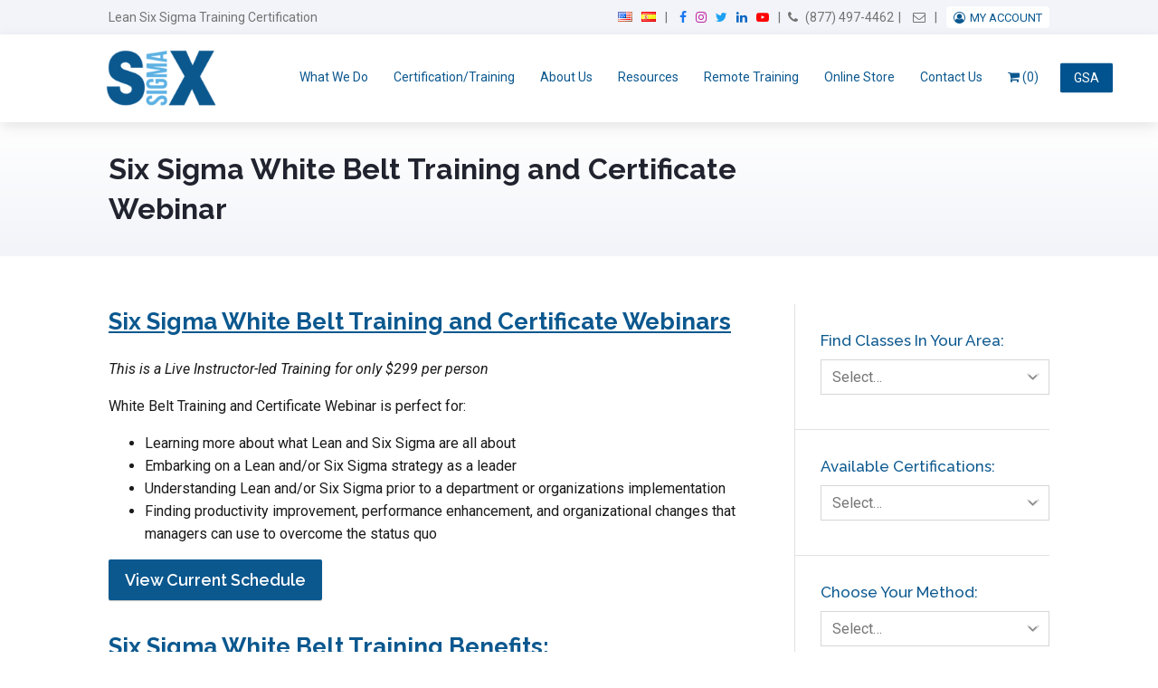

--- FILE ---
content_type: text/html; charset=UTF-8
request_url: https://www.6sigma.us/wp-admin/admin-ajax.php
body_size: 72
content:
<div class="ssi-notice-wrapper"><div class="wrapper"><p><a href="https://www.6sigma.us/training-classes/six-sigma/?utm_source=website&amp;utm_medium=notice_bar&amp;utm_campaign=BT_Promo">Get 20% Discount on Online Self-Paced training with <span class="cc">ONLINE20</span> | 10% Discount on Instructor-led Live Virtual classes with <span class="cc">SIXSIGMA10</span>.<br>Use the coupon code at checkout!</a></p></div></div>

--- FILE ---
content_type: text/html; charset=utf-8
request_url: https://www.google.com/recaptcha/api2/anchor?ar=1&k=6Lf_yMMrAAAAAPXD86L-vYx_KppKq1EawGg4EHLa&co=aHR0cHM6Ly93d3cuNnNpZ21hLnVzOjQ0Mw..&hl=en&v=7gg7H51Q-naNfhmCP3_R47ho&theme=light&size=normal&anchor-ms=20000&execute-ms=15000&cb=ll1p7j8w8lh5
body_size: 48771
content:
<!DOCTYPE HTML><html dir="ltr" lang="en"><head><meta http-equiv="Content-Type" content="text/html; charset=UTF-8">
<meta http-equiv="X-UA-Compatible" content="IE=edge">
<title>reCAPTCHA</title>
<style type="text/css">
/* cyrillic-ext */
@font-face {
  font-family: 'Roboto';
  font-style: normal;
  font-weight: 400;
  font-stretch: 100%;
  src: url(//fonts.gstatic.com/s/roboto/v48/KFO7CnqEu92Fr1ME7kSn66aGLdTylUAMa3GUBHMdazTgWw.woff2) format('woff2');
  unicode-range: U+0460-052F, U+1C80-1C8A, U+20B4, U+2DE0-2DFF, U+A640-A69F, U+FE2E-FE2F;
}
/* cyrillic */
@font-face {
  font-family: 'Roboto';
  font-style: normal;
  font-weight: 400;
  font-stretch: 100%;
  src: url(//fonts.gstatic.com/s/roboto/v48/KFO7CnqEu92Fr1ME7kSn66aGLdTylUAMa3iUBHMdazTgWw.woff2) format('woff2');
  unicode-range: U+0301, U+0400-045F, U+0490-0491, U+04B0-04B1, U+2116;
}
/* greek-ext */
@font-face {
  font-family: 'Roboto';
  font-style: normal;
  font-weight: 400;
  font-stretch: 100%;
  src: url(//fonts.gstatic.com/s/roboto/v48/KFO7CnqEu92Fr1ME7kSn66aGLdTylUAMa3CUBHMdazTgWw.woff2) format('woff2');
  unicode-range: U+1F00-1FFF;
}
/* greek */
@font-face {
  font-family: 'Roboto';
  font-style: normal;
  font-weight: 400;
  font-stretch: 100%;
  src: url(//fonts.gstatic.com/s/roboto/v48/KFO7CnqEu92Fr1ME7kSn66aGLdTylUAMa3-UBHMdazTgWw.woff2) format('woff2');
  unicode-range: U+0370-0377, U+037A-037F, U+0384-038A, U+038C, U+038E-03A1, U+03A3-03FF;
}
/* math */
@font-face {
  font-family: 'Roboto';
  font-style: normal;
  font-weight: 400;
  font-stretch: 100%;
  src: url(//fonts.gstatic.com/s/roboto/v48/KFO7CnqEu92Fr1ME7kSn66aGLdTylUAMawCUBHMdazTgWw.woff2) format('woff2');
  unicode-range: U+0302-0303, U+0305, U+0307-0308, U+0310, U+0312, U+0315, U+031A, U+0326-0327, U+032C, U+032F-0330, U+0332-0333, U+0338, U+033A, U+0346, U+034D, U+0391-03A1, U+03A3-03A9, U+03B1-03C9, U+03D1, U+03D5-03D6, U+03F0-03F1, U+03F4-03F5, U+2016-2017, U+2034-2038, U+203C, U+2040, U+2043, U+2047, U+2050, U+2057, U+205F, U+2070-2071, U+2074-208E, U+2090-209C, U+20D0-20DC, U+20E1, U+20E5-20EF, U+2100-2112, U+2114-2115, U+2117-2121, U+2123-214F, U+2190, U+2192, U+2194-21AE, U+21B0-21E5, U+21F1-21F2, U+21F4-2211, U+2213-2214, U+2216-22FF, U+2308-230B, U+2310, U+2319, U+231C-2321, U+2336-237A, U+237C, U+2395, U+239B-23B7, U+23D0, U+23DC-23E1, U+2474-2475, U+25AF, U+25B3, U+25B7, U+25BD, U+25C1, U+25CA, U+25CC, U+25FB, U+266D-266F, U+27C0-27FF, U+2900-2AFF, U+2B0E-2B11, U+2B30-2B4C, U+2BFE, U+3030, U+FF5B, U+FF5D, U+1D400-1D7FF, U+1EE00-1EEFF;
}
/* symbols */
@font-face {
  font-family: 'Roboto';
  font-style: normal;
  font-weight: 400;
  font-stretch: 100%;
  src: url(//fonts.gstatic.com/s/roboto/v48/KFO7CnqEu92Fr1ME7kSn66aGLdTylUAMaxKUBHMdazTgWw.woff2) format('woff2');
  unicode-range: U+0001-000C, U+000E-001F, U+007F-009F, U+20DD-20E0, U+20E2-20E4, U+2150-218F, U+2190, U+2192, U+2194-2199, U+21AF, U+21E6-21F0, U+21F3, U+2218-2219, U+2299, U+22C4-22C6, U+2300-243F, U+2440-244A, U+2460-24FF, U+25A0-27BF, U+2800-28FF, U+2921-2922, U+2981, U+29BF, U+29EB, U+2B00-2BFF, U+4DC0-4DFF, U+FFF9-FFFB, U+10140-1018E, U+10190-1019C, U+101A0, U+101D0-101FD, U+102E0-102FB, U+10E60-10E7E, U+1D2C0-1D2D3, U+1D2E0-1D37F, U+1F000-1F0FF, U+1F100-1F1AD, U+1F1E6-1F1FF, U+1F30D-1F30F, U+1F315, U+1F31C, U+1F31E, U+1F320-1F32C, U+1F336, U+1F378, U+1F37D, U+1F382, U+1F393-1F39F, U+1F3A7-1F3A8, U+1F3AC-1F3AF, U+1F3C2, U+1F3C4-1F3C6, U+1F3CA-1F3CE, U+1F3D4-1F3E0, U+1F3ED, U+1F3F1-1F3F3, U+1F3F5-1F3F7, U+1F408, U+1F415, U+1F41F, U+1F426, U+1F43F, U+1F441-1F442, U+1F444, U+1F446-1F449, U+1F44C-1F44E, U+1F453, U+1F46A, U+1F47D, U+1F4A3, U+1F4B0, U+1F4B3, U+1F4B9, U+1F4BB, U+1F4BF, U+1F4C8-1F4CB, U+1F4D6, U+1F4DA, U+1F4DF, U+1F4E3-1F4E6, U+1F4EA-1F4ED, U+1F4F7, U+1F4F9-1F4FB, U+1F4FD-1F4FE, U+1F503, U+1F507-1F50B, U+1F50D, U+1F512-1F513, U+1F53E-1F54A, U+1F54F-1F5FA, U+1F610, U+1F650-1F67F, U+1F687, U+1F68D, U+1F691, U+1F694, U+1F698, U+1F6AD, U+1F6B2, U+1F6B9-1F6BA, U+1F6BC, U+1F6C6-1F6CF, U+1F6D3-1F6D7, U+1F6E0-1F6EA, U+1F6F0-1F6F3, U+1F6F7-1F6FC, U+1F700-1F7FF, U+1F800-1F80B, U+1F810-1F847, U+1F850-1F859, U+1F860-1F887, U+1F890-1F8AD, U+1F8B0-1F8BB, U+1F8C0-1F8C1, U+1F900-1F90B, U+1F93B, U+1F946, U+1F984, U+1F996, U+1F9E9, U+1FA00-1FA6F, U+1FA70-1FA7C, U+1FA80-1FA89, U+1FA8F-1FAC6, U+1FACE-1FADC, U+1FADF-1FAE9, U+1FAF0-1FAF8, U+1FB00-1FBFF;
}
/* vietnamese */
@font-face {
  font-family: 'Roboto';
  font-style: normal;
  font-weight: 400;
  font-stretch: 100%;
  src: url(//fonts.gstatic.com/s/roboto/v48/KFO7CnqEu92Fr1ME7kSn66aGLdTylUAMa3OUBHMdazTgWw.woff2) format('woff2');
  unicode-range: U+0102-0103, U+0110-0111, U+0128-0129, U+0168-0169, U+01A0-01A1, U+01AF-01B0, U+0300-0301, U+0303-0304, U+0308-0309, U+0323, U+0329, U+1EA0-1EF9, U+20AB;
}
/* latin-ext */
@font-face {
  font-family: 'Roboto';
  font-style: normal;
  font-weight: 400;
  font-stretch: 100%;
  src: url(//fonts.gstatic.com/s/roboto/v48/KFO7CnqEu92Fr1ME7kSn66aGLdTylUAMa3KUBHMdazTgWw.woff2) format('woff2');
  unicode-range: U+0100-02BA, U+02BD-02C5, U+02C7-02CC, U+02CE-02D7, U+02DD-02FF, U+0304, U+0308, U+0329, U+1D00-1DBF, U+1E00-1E9F, U+1EF2-1EFF, U+2020, U+20A0-20AB, U+20AD-20C0, U+2113, U+2C60-2C7F, U+A720-A7FF;
}
/* latin */
@font-face {
  font-family: 'Roboto';
  font-style: normal;
  font-weight: 400;
  font-stretch: 100%;
  src: url(//fonts.gstatic.com/s/roboto/v48/KFO7CnqEu92Fr1ME7kSn66aGLdTylUAMa3yUBHMdazQ.woff2) format('woff2');
  unicode-range: U+0000-00FF, U+0131, U+0152-0153, U+02BB-02BC, U+02C6, U+02DA, U+02DC, U+0304, U+0308, U+0329, U+2000-206F, U+20AC, U+2122, U+2191, U+2193, U+2212, U+2215, U+FEFF, U+FFFD;
}
/* cyrillic-ext */
@font-face {
  font-family: 'Roboto';
  font-style: normal;
  font-weight: 500;
  font-stretch: 100%;
  src: url(//fonts.gstatic.com/s/roboto/v48/KFO7CnqEu92Fr1ME7kSn66aGLdTylUAMa3GUBHMdazTgWw.woff2) format('woff2');
  unicode-range: U+0460-052F, U+1C80-1C8A, U+20B4, U+2DE0-2DFF, U+A640-A69F, U+FE2E-FE2F;
}
/* cyrillic */
@font-face {
  font-family: 'Roboto';
  font-style: normal;
  font-weight: 500;
  font-stretch: 100%;
  src: url(//fonts.gstatic.com/s/roboto/v48/KFO7CnqEu92Fr1ME7kSn66aGLdTylUAMa3iUBHMdazTgWw.woff2) format('woff2');
  unicode-range: U+0301, U+0400-045F, U+0490-0491, U+04B0-04B1, U+2116;
}
/* greek-ext */
@font-face {
  font-family: 'Roboto';
  font-style: normal;
  font-weight: 500;
  font-stretch: 100%;
  src: url(//fonts.gstatic.com/s/roboto/v48/KFO7CnqEu92Fr1ME7kSn66aGLdTylUAMa3CUBHMdazTgWw.woff2) format('woff2');
  unicode-range: U+1F00-1FFF;
}
/* greek */
@font-face {
  font-family: 'Roboto';
  font-style: normal;
  font-weight: 500;
  font-stretch: 100%;
  src: url(//fonts.gstatic.com/s/roboto/v48/KFO7CnqEu92Fr1ME7kSn66aGLdTylUAMa3-UBHMdazTgWw.woff2) format('woff2');
  unicode-range: U+0370-0377, U+037A-037F, U+0384-038A, U+038C, U+038E-03A1, U+03A3-03FF;
}
/* math */
@font-face {
  font-family: 'Roboto';
  font-style: normal;
  font-weight: 500;
  font-stretch: 100%;
  src: url(//fonts.gstatic.com/s/roboto/v48/KFO7CnqEu92Fr1ME7kSn66aGLdTylUAMawCUBHMdazTgWw.woff2) format('woff2');
  unicode-range: U+0302-0303, U+0305, U+0307-0308, U+0310, U+0312, U+0315, U+031A, U+0326-0327, U+032C, U+032F-0330, U+0332-0333, U+0338, U+033A, U+0346, U+034D, U+0391-03A1, U+03A3-03A9, U+03B1-03C9, U+03D1, U+03D5-03D6, U+03F0-03F1, U+03F4-03F5, U+2016-2017, U+2034-2038, U+203C, U+2040, U+2043, U+2047, U+2050, U+2057, U+205F, U+2070-2071, U+2074-208E, U+2090-209C, U+20D0-20DC, U+20E1, U+20E5-20EF, U+2100-2112, U+2114-2115, U+2117-2121, U+2123-214F, U+2190, U+2192, U+2194-21AE, U+21B0-21E5, U+21F1-21F2, U+21F4-2211, U+2213-2214, U+2216-22FF, U+2308-230B, U+2310, U+2319, U+231C-2321, U+2336-237A, U+237C, U+2395, U+239B-23B7, U+23D0, U+23DC-23E1, U+2474-2475, U+25AF, U+25B3, U+25B7, U+25BD, U+25C1, U+25CA, U+25CC, U+25FB, U+266D-266F, U+27C0-27FF, U+2900-2AFF, U+2B0E-2B11, U+2B30-2B4C, U+2BFE, U+3030, U+FF5B, U+FF5D, U+1D400-1D7FF, U+1EE00-1EEFF;
}
/* symbols */
@font-face {
  font-family: 'Roboto';
  font-style: normal;
  font-weight: 500;
  font-stretch: 100%;
  src: url(//fonts.gstatic.com/s/roboto/v48/KFO7CnqEu92Fr1ME7kSn66aGLdTylUAMaxKUBHMdazTgWw.woff2) format('woff2');
  unicode-range: U+0001-000C, U+000E-001F, U+007F-009F, U+20DD-20E0, U+20E2-20E4, U+2150-218F, U+2190, U+2192, U+2194-2199, U+21AF, U+21E6-21F0, U+21F3, U+2218-2219, U+2299, U+22C4-22C6, U+2300-243F, U+2440-244A, U+2460-24FF, U+25A0-27BF, U+2800-28FF, U+2921-2922, U+2981, U+29BF, U+29EB, U+2B00-2BFF, U+4DC0-4DFF, U+FFF9-FFFB, U+10140-1018E, U+10190-1019C, U+101A0, U+101D0-101FD, U+102E0-102FB, U+10E60-10E7E, U+1D2C0-1D2D3, U+1D2E0-1D37F, U+1F000-1F0FF, U+1F100-1F1AD, U+1F1E6-1F1FF, U+1F30D-1F30F, U+1F315, U+1F31C, U+1F31E, U+1F320-1F32C, U+1F336, U+1F378, U+1F37D, U+1F382, U+1F393-1F39F, U+1F3A7-1F3A8, U+1F3AC-1F3AF, U+1F3C2, U+1F3C4-1F3C6, U+1F3CA-1F3CE, U+1F3D4-1F3E0, U+1F3ED, U+1F3F1-1F3F3, U+1F3F5-1F3F7, U+1F408, U+1F415, U+1F41F, U+1F426, U+1F43F, U+1F441-1F442, U+1F444, U+1F446-1F449, U+1F44C-1F44E, U+1F453, U+1F46A, U+1F47D, U+1F4A3, U+1F4B0, U+1F4B3, U+1F4B9, U+1F4BB, U+1F4BF, U+1F4C8-1F4CB, U+1F4D6, U+1F4DA, U+1F4DF, U+1F4E3-1F4E6, U+1F4EA-1F4ED, U+1F4F7, U+1F4F9-1F4FB, U+1F4FD-1F4FE, U+1F503, U+1F507-1F50B, U+1F50D, U+1F512-1F513, U+1F53E-1F54A, U+1F54F-1F5FA, U+1F610, U+1F650-1F67F, U+1F687, U+1F68D, U+1F691, U+1F694, U+1F698, U+1F6AD, U+1F6B2, U+1F6B9-1F6BA, U+1F6BC, U+1F6C6-1F6CF, U+1F6D3-1F6D7, U+1F6E0-1F6EA, U+1F6F0-1F6F3, U+1F6F7-1F6FC, U+1F700-1F7FF, U+1F800-1F80B, U+1F810-1F847, U+1F850-1F859, U+1F860-1F887, U+1F890-1F8AD, U+1F8B0-1F8BB, U+1F8C0-1F8C1, U+1F900-1F90B, U+1F93B, U+1F946, U+1F984, U+1F996, U+1F9E9, U+1FA00-1FA6F, U+1FA70-1FA7C, U+1FA80-1FA89, U+1FA8F-1FAC6, U+1FACE-1FADC, U+1FADF-1FAE9, U+1FAF0-1FAF8, U+1FB00-1FBFF;
}
/* vietnamese */
@font-face {
  font-family: 'Roboto';
  font-style: normal;
  font-weight: 500;
  font-stretch: 100%;
  src: url(//fonts.gstatic.com/s/roboto/v48/KFO7CnqEu92Fr1ME7kSn66aGLdTylUAMa3OUBHMdazTgWw.woff2) format('woff2');
  unicode-range: U+0102-0103, U+0110-0111, U+0128-0129, U+0168-0169, U+01A0-01A1, U+01AF-01B0, U+0300-0301, U+0303-0304, U+0308-0309, U+0323, U+0329, U+1EA0-1EF9, U+20AB;
}
/* latin-ext */
@font-face {
  font-family: 'Roboto';
  font-style: normal;
  font-weight: 500;
  font-stretch: 100%;
  src: url(//fonts.gstatic.com/s/roboto/v48/KFO7CnqEu92Fr1ME7kSn66aGLdTylUAMa3KUBHMdazTgWw.woff2) format('woff2');
  unicode-range: U+0100-02BA, U+02BD-02C5, U+02C7-02CC, U+02CE-02D7, U+02DD-02FF, U+0304, U+0308, U+0329, U+1D00-1DBF, U+1E00-1E9F, U+1EF2-1EFF, U+2020, U+20A0-20AB, U+20AD-20C0, U+2113, U+2C60-2C7F, U+A720-A7FF;
}
/* latin */
@font-face {
  font-family: 'Roboto';
  font-style: normal;
  font-weight: 500;
  font-stretch: 100%;
  src: url(//fonts.gstatic.com/s/roboto/v48/KFO7CnqEu92Fr1ME7kSn66aGLdTylUAMa3yUBHMdazQ.woff2) format('woff2');
  unicode-range: U+0000-00FF, U+0131, U+0152-0153, U+02BB-02BC, U+02C6, U+02DA, U+02DC, U+0304, U+0308, U+0329, U+2000-206F, U+20AC, U+2122, U+2191, U+2193, U+2212, U+2215, U+FEFF, U+FFFD;
}
/* cyrillic-ext */
@font-face {
  font-family: 'Roboto';
  font-style: normal;
  font-weight: 900;
  font-stretch: 100%;
  src: url(//fonts.gstatic.com/s/roboto/v48/KFO7CnqEu92Fr1ME7kSn66aGLdTylUAMa3GUBHMdazTgWw.woff2) format('woff2');
  unicode-range: U+0460-052F, U+1C80-1C8A, U+20B4, U+2DE0-2DFF, U+A640-A69F, U+FE2E-FE2F;
}
/* cyrillic */
@font-face {
  font-family: 'Roboto';
  font-style: normal;
  font-weight: 900;
  font-stretch: 100%;
  src: url(//fonts.gstatic.com/s/roboto/v48/KFO7CnqEu92Fr1ME7kSn66aGLdTylUAMa3iUBHMdazTgWw.woff2) format('woff2');
  unicode-range: U+0301, U+0400-045F, U+0490-0491, U+04B0-04B1, U+2116;
}
/* greek-ext */
@font-face {
  font-family: 'Roboto';
  font-style: normal;
  font-weight: 900;
  font-stretch: 100%;
  src: url(//fonts.gstatic.com/s/roboto/v48/KFO7CnqEu92Fr1ME7kSn66aGLdTylUAMa3CUBHMdazTgWw.woff2) format('woff2');
  unicode-range: U+1F00-1FFF;
}
/* greek */
@font-face {
  font-family: 'Roboto';
  font-style: normal;
  font-weight: 900;
  font-stretch: 100%;
  src: url(//fonts.gstatic.com/s/roboto/v48/KFO7CnqEu92Fr1ME7kSn66aGLdTylUAMa3-UBHMdazTgWw.woff2) format('woff2');
  unicode-range: U+0370-0377, U+037A-037F, U+0384-038A, U+038C, U+038E-03A1, U+03A3-03FF;
}
/* math */
@font-face {
  font-family: 'Roboto';
  font-style: normal;
  font-weight: 900;
  font-stretch: 100%;
  src: url(//fonts.gstatic.com/s/roboto/v48/KFO7CnqEu92Fr1ME7kSn66aGLdTylUAMawCUBHMdazTgWw.woff2) format('woff2');
  unicode-range: U+0302-0303, U+0305, U+0307-0308, U+0310, U+0312, U+0315, U+031A, U+0326-0327, U+032C, U+032F-0330, U+0332-0333, U+0338, U+033A, U+0346, U+034D, U+0391-03A1, U+03A3-03A9, U+03B1-03C9, U+03D1, U+03D5-03D6, U+03F0-03F1, U+03F4-03F5, U+2016-2017, U+2034-2038, U+203C, U+2040, U+2043, U+2047, U+2050, U+2057, U+205F, U+2070-2071, U+2074-208E, U+2090-209C, U+20D0-20DC, U+20E1, U+20E5-20EF, U+2100-2112, U+2114-2115, U+2117-2121, U+2123-214F, U+2190, U+2192, U+2194-21AE, U+21B0-21E5, U+21F1-21F2, U+21F4-2211, U+2213-2214, U+2216-22FF, U+2308-230B, U+2310, U+2319, U+231C-2321, U+2336-237A, U+237C, U+2395, U+239B-23B7, U+23D0, U+23DC-23E1, U+2474-2475, U+25AF, U+25B3, U+25B7, U+25BD, U+25C1, U+25CA, U+25CC, U+25FB, U+266D-266F, U+27C0-27FF, U+2900-2AFF, U+2B0E-2B11, U+2B30-2B4C, U+2BFE, U+3030, U+FF5B, U+FF5D, U+1D400-1D7FF, U+1EE00-1EEFF;
}
/* symbols */
@font-face {
  font-family: 'Roboto';
  font-style: normal;
  font-weight: 900;
  font-stretch: 100%;
  src: url(//fonts.gstatic.com/s/roboto/v48/KFO7CnqEu92Fr1ME7kSn66aGLdTylUAMaxKUBHMdazTgWw.woff2) format('woff2');
  unicode-range: U+0001-000C, U+000E-001F, U+007F-009F, U+20DD-20E0, U+20E2-20E4, U+2150-218F, U+2190, U+2192, U+2194-2199, U+21AF, U+21E6-21F0, U+21F3, U+2218-2219, U+2299, U+22C4-22C6, U+2300-243F, U+2440-244A, U+2460-24FF, U+25A0-27BF, U+2800-28FF, U+2921-2922, U+2981, U+29BF, U+29EB, U+2B00-2BFF, U+4DC0-4DFF, U+FFF9-FFFB, U+10140-1018E, U+10190-1019C, U+101A0, U+101D0-101FD, U+102E0-102FB, U+10E60-10E7E, U+1D2C0-1D2D3, U+1D2E0-1D37F, U+1F000-1F0FF, U+1F100-1F1AD, U+1F1E6-1F1FF, U+1F30D-1F30F, U+1F315, U+1F31C, U+1F31E, U+1F320-1F32C, U+1F336, U+1F378, U+1F37D, U+1F382, U+1F393-1F39F, U+1F3A7-1F3A8, U+1F3AC-1F3AF, U+1F3C2, U+1F3C4-1F3C6, U+1F3CA-1F3CE, U+1F3D4-1F3E0, U+1F3ED, U+1F3F1-1F3F3, U+1F3F5-1F3F7, U+1F408, U+1F415, U+1F41F, U+1F426, U+1F43F, U+1F441-1F442, U+1F444, U+1F446-1F449, U+1F44C-1F44E, U+1F453, U+1F46A, U+1F47D, U+1F4A3, U+1F4B0, U+1F4B3, U+1F4B9, U+1F4BB, U+1F4BF, U+1F4C8-1F4CB, U+1F4D6, U+1F4DA, U+1F4DF, U+1F4E3-1F4E6, U+1F4EA-1F4ED, U+1F4F7, U+1F4F9-1F4FB, U+1F4FD-1F4FE, U+1F503, U+1F507-1F50B, U+1F50D, U+1F512-1F513, U+1F53E-1F54A, U+1F54F-1F5FA, U+1F610, U+1F650-1F67F, U+1F687, U+1F68D, U+1F691, U+1F694, U+1F698, U+1F6AD, U+1F6B2, U+1F6B9-1F6BA, U+1F6BC, U+1F6C6-1F6CF, U+1F6D3-1F6D7, U+1F6E0-1F6EA, U+1F6F0-1F6F3, U+1F6F7-1F6FC, U+1F700-1F7FF, U+1F800-1F80B, U+1F810-1F847, U+1F850-1F859, U+1F860-1F887, U+1F890-1F8AD, U+1F8B0-1F8BB, U+1F8C0-1F8C1, U+1F900-1F90B, U+1F93B, U+1F946, U+1F984, U+1F996, U+1F9E9, U+1FA00-1FA6F, U+1FA70-1FA7C, U+1FA80-1FA89, U+1FA8F-1FAC6, U+1FACE-1FADC, U+1FADF-1FAE9, U+1FAF0-1FAF8, U+1FB00-1FBFF;
}
/* vietnamese */
@font-face {
  font-family: 'Roboto';
  font-style: normal;
  font-weight: 900;
  font-stretch: 100%;
  src: url(//fonts.gstatic.com/s/roboto/v48/KFO7CnqEu92Fr1ME7kSn66aGLdTylUAMa3OUBHMdazTgWw.woff2) format('woff2');
  unicode-range: U+0102-0103, U+0110-0111, U+0128-0129, U+0168-0169, U+01A0-01A1, U+01AF-01B0, U+0300-0301, U+0303-0304, U+0308-0309, U+0323, U+0329, U+1EA0-1EF9, U+20AB;
}
/* latin-ext */
@font-face {
  font-family: 'Roboto';
  font-style: normal;
  font-weight: 900;
  font-stretch: 100%;
  src: url(//fonts.gstatic.com/s/roboto/v48/KFO7CnqEu92Fr1ME7kSn66aGLdTylUAMa3KUBHMdazTgWw.woff2) format('woff2');
  unicode-range: U+0100-02BA, U+02BD-02C5, U+02C7-02CC, U+02CE-02D7, U+02DD-02FF, U+0304, U+0308, U+0329, U+1D00-1DBF, U+1E00-1E9F, U+1EF2-1EFF, U+2020, U+20A0-20AB, U+20AD-20C0, U+2113, U+2C60-2C7F, U+A720-A7FF;
}
/* latin */
@font-face {
  font-family: 'Roboto';
  font-style: normal;
  font-weight: 900;
  font-stretch: 100%;
  src: url(//fonts.gstatic.com/s/roboto/v48/KFO7CnqEu92Fr1ME7kSn66aGLdTylUAMa3yUBHMdazQ.woff2) format('woff2');
  unicode-range: U+0000-00FF, U+0131, U+0152-0153, U+02BB-02BC, U+02C6, U+02DA, U+02DC, U+0304, U+0308, U+0329, U+2000-206F, U+20AC, U+2122, U+2191, U+2193, U+2212, U+2215, U+FEFF, U+FFFD;
}

</style>
<link rel="stylesheet" type="text/css" href="https://www.gstatic.com/recaptcha/releases/7gg7H51Q-naNfhmCP3_R47ho/styles__ltr.css">
<script nonce="0lm-rSdGYgGohIfSDyr53w" type="text/javascript">window['__recaptcha_api'] = 'https://www.google.com/recaptcha/api2/';</script>
<script type="text/javascript" src="https://www.gstatic.com/recaptcha/releases/7gg7H51Q-naNfhmCP3_R47ho/recaptcha__en.js" nonce="0lm-rSdGYgGohIfSDyr53w">
      
    </script></head>
<body><div id="rc-anchor-alert" class="rc-anchor-alert"></div>
<input type="hidden" id="recaptcha-token" value="[base64]">
<script type="text/javascript" nonce="0lm-rSdGYgGohIfSDyr53w">
      recaptcha.anchor.Main.init("[\x22ainput\x22,[\x22bgdata\x22,\x22\x22,\[base64]/[base64]/bmV3IFpbdF0obVswXSk6Sz09Mj9uZXcgWlt0XShtWzBdLG1bMV0pOks9PTM/bmV3IFpbdF0obVswXSxtWzFdLG1bMl0pOks9PTQ/[base64]/[base64]/[base64]/[base64]/[base64]/[base64]/[base64]/[base64]/[base64]/[base64]/[base64]/[base64]/[base64]/[base64]\\u003d\\u003d\x22,\[base64]\x22,\x22M3RqD8KUw4XDv8KWwpofw77DocOyQMO8w7tmwpIGfwHDm8K1w5gAezNjwqVcKRbCkiDCugnCuj1Kw7QpUMKxwq3DhT5Wwq9OHWDDoQTCicK/E3FHw6ADQMKVwp06YMKlw5AcKHnCoUTDmjRjwrnDiMK2w7csw79ZNwvDiMO3w4HDvS8MwpTCnhvDn8OwLlpcw4N7EsOkw7F9KsOmd8KlYcKxwqnCt8KtwqMQMMKtw487ByrChTwDBU/DoQlET8KfEMOQODE7w6dzwpXDoMOVb8Opw5zDsMOKRsOhQsOyRsK1wrrDlnDDrCkTWh8RwoXCl8K/CcKLw4zCi8KJAk4RQGdVNMO5XUjDlsOVOn7Ck1E5RMKIwpHDtsOFw65Ae8K4A8K/wqEOw7wEXzTCqsOXw6rCnMK8QQodw7oQw6TChcKUTsK0JcOlZMK/[base64]/DnlV+W8Kzw5nDscO1BcK4w7BfG0EvJ8O/wp/CoxTDpD7CtsOoeUNswp4NwpZRXcKsegPCssOOw77CuQHCp0pCw6PDjknDsSTCgRVDwpvDr8OowoAWw6kFXMKyKGrCjsKqAMOhwq7DgwkQwqfDsMKBATw2RMOhC3YNQMOwT3XDl8Kew5vDrGtqNQoOw7XCgMOZw4RQwonDnlrCnzh/w7zChCNQwrgtZiUlZFXCk8K/w5nChcKuw7I8DDHCpy5QwolhNsKbc8K1wpjCkBQFSCrCi27DjV0Jw6kMw6PDqCt3WHtRCcKaw4pMw7FSwrIYw5rDrSDCrQHCrMKKwq/DvhI/ZsKwwpHDjxkERsO7w47DjMKXw6vDomnCu1NUZsOlFcKnGMKbw4fDn8KyNRl4wpjCtsO/[base64]/[base64]/DglEPfsKPMSPDlGzClSbDuzF1KcKbHsKrw7HDoMKXw4PDv8OxWcKEw6/CsFzDvHrDrwl7wrJBw6BPwpQyAcKmw4jDncKQDMOrwpXCiCLCk8KNSsO0w43CksO/w67DmcKpw5pFw40Pw6VfHnbCrT3Dn1IhQcKNFsKkWcK7w4PCngFzwqx6URHCqTQww5ACIBTDh8Kbwq7DgMKfwo7Dsytfw6vCncOWHsOow7saw7Z1GcKdw441FMKwwoPDgXDCksKOwpXCvgcyGMK/wqFPIxjDnMKWSGzClcOMEnlVdTjDoUPCrg5Ew5Yfa8KtDsOGw5/CtcO1BlfDlMOjwo/DmsKew75xw5l5acKWwp7CgsKnwpzDuEnCt8KePR11UFHDocOtwqF+KjAKwoHDmE9yYMKiw6FNc8KUYxTCuW7CljvDhEMWVDjDvcK0w6NKecO9TyjCrcKSTlFqwrjCpcKfw6vDrjzDnU5hwpwwZcK3Z8O/dwQ4wrnCgTvCm8OzCGrDgH1twoDDmMKYwqIjCMOAW3XCucK6Y27CmFRGcsOIHcK3wo3DssK2ZsKtEMOFIWtcwoTCuMKswozDn8KOKQ7DsMOYw7lWH8K5w5PDhMKOw6Z6OgXCqMKUJDMTfCPDp8Osw5TCo8KZRmUMeMOnCsOjwqUtwrs9RXnDgMONwrUkwoHCvV/DmFvDs8KRfMK4SQ0fK8O6wrhXwpnDshrDj8OjVsONeTzDqMKaUsKRw7gfcAk2AmBobsOwU1fCmMOyQcOKw4vDj8OsOsO6w7ZIwpnCqMK/[base64]/DlG3Cg2l2wqQeWsKnHsOHw7tLeXQzdMOPwrdgKsKQXz3DjXrDrBs7UigcdMOnwoUlcsOuwrNrwp82w5nCsHsqwoZBBkDDhMKwWMODXg/DtxcaOGbCqGvCnsObecOvHQAPY3vDs8OJwqfDjwfDhDNqwovCrH/CncKdw67Ds8OhGMOFw6PDo8KkTBccFMKbw6fDk39fw57DpBjDjcK8F1/DqA1oVnlqw4bCtFvClcKIwp7DiT9cwr46w4lVw7cnbmPCignDp8K0w6DDu8KzYsOgQWpEWizDmMK5QQvDrHdVw5jCpWhzwo0vGmBgUglYwqLCqMKkKQoswpvCvyB0wos3wrbCtsOxQwPDkMK2wpLCrW/[base64]/[base64]/CtcK9w5M7KcOOw4sDwpIAwrhddnPChcK5w6ApR8KHwoFxWsOHwoU8wqfCpA47HsKUw7/DlcOVw4Zhwq/DpxfDqmMkTUlkRw/Do8KNw7ZvZEQHw4zDmMKgw4bCgCHDmsOPdHxiw6vDmEFyAsKqwrHCpsOnV8OCWsOzwqTDowxvP1XClkXDj8Otw6XDnFfCosKVE2HCksKGw5Y/WHHCtl/DqBrDvCPCoTR2w6jDkmVTZTkdeMKHSAIZRifClsKKXnYTYsKfFsO/wpVYw6lWCcOfZW0twq/CmMKHCjrDtcK/BMK2w59zwrw9XzhDwqrDrkjDtDl7w6hFw5UEK8O9wrt8cW3CsMKAY3Qcw4DDuMOBw7HClMOowoLDmH7DsjDChn3DiWrDrMK0ekjCji40QsKfw692w6rCvVbDl8O6Ek7DvWfDhcOEW8O/GMOBwoLCsnggwrgdw5UvVcKPw5Buw63Dt2/DqsOoNHTDry8QS8OoMUHDhBQeGB1GXcKWwqLCoMOjw60gIkPChcKZTTh6w5IeDFzCn3jCjsKNbsKdQ8OzYMKDw6zCsyjDqFDDu8Kkw5Nfw5pUKsK5woDChi7DnVLDvXPCuG3DtDrDg0/DoCFyWnfDig49RyxFP8KxbBjDm8O3wp3Cv8KXwpp0w4sQw6vDoEHCoEF1bcKTMDYaTC3CsMOlFSXDqsOfwrPDgTYEOkPCnMOqwo5EUMOYw4M5wrRxF8OgdUt4CsOuwqhJQSc/[base64]/[base64]/[base64]/Cl2HCtQHDh8Kiw4xMdcOGcMKOwoFcEDPCr0LCj14WwrBYIDvCl8KGw5bDqgwHGD57woZuwoxUwoVsGTXDnETCplJLw7cnw5ctwpUiw7TCsX7CgcKOwq3DssO2VD42wozDrALDucOSwo3CoSvDvBYkVTt+w4/Dt0zDuUBSccOQR8KqwrYHPMOqw6DCiMKfBsO+L1JCFwEnS8KDdsKYwq9gaXLCssOvw78jBzofw7YsUAjCq2PDkUFiw6DDsMKlPwzCpgspeMOPM8OWw53DlRAYw4BWw6DCghplUMO0wqTCqcOuwrrDhsKVwrBXPMKcwpgHwpDClBxaSh4/KMOQw4rDmcOuwojDgcO/C1YoRXt9G8KTwq1DwrdaworDvsKJw4bCimVzw4BFwpjDiMOiw6nCr8KaYDkmwo4IOz08wpfDnxl+w5l8w5jDkcO3wpBaJVEYY8OnwqtVwpQUVRlQfcKew54fZlscRQ/Cj0LDowNBw7LCr0TDqcONN392TMK2wqbDlwPDoh8oLzTDi8OKwr0ewqFYHcKZw5/DisKpwrfDvsOgwpzClsK/[base64]/DncOzDcOMwojDmEdPIHTDhHM/PsOMe8OMSlk0CHzDvEg9bWLClx8Ow5h1woHCh8O3bsO/wrzCvsOHwpjCnlNwC8KGXHTCtSIQw57CmcKWY2cZSMKawrl5w4QoCzPDrsOiUsKva1nCvmbDtsK1woRRJ3Z6YFs8woRHwoAvw4LDpsKZw47DiQPCoTtNFMK2w4g/dS7CvcOow5RTJDdcwp8Ab8O+VQnCslkww7TDnjbCklcRUWkvODLDqQkpw4zDqcOGJg1QIMKQwrpib8KUw43DnW4VFV8cf8OrQsK4wovDmcOFwrlRw4bDoBvCu8KMwo0wwo5owqgwHl3DpXFxw7fCvG/DrcKwecKCwrs4wo7DvMK1XMOfc8KIwo1Ie1PCoD5fIcKSesOeAcKrwpxXN0vCs8OfS8Kvw7vCpsOEw5MDIxVpw6nCsMKbZsONwooze3bDmgHCj8O1BsO1QkM1w7/Co8KKw407Y8O9wqdMO8OJw5JLYsKMwpdDXcK9QGk6wplFwp/[base64]/[base64]/MxbDl3rDoWnDixvCoElhMsKVZBVNw4TDrcK2w4NCwpRSHMOSeC/DtQ7CvsKxw5BDWUfDjsOiwpg6csOzwqLDhMKeVsOvwqXCnhY3wrrDl2VYJMKwwr3Dg8OIbsKZPcKOwpUiKsOew65RZsK/wqbDmwTDgsKGCQHDo8KHQsOtbMOpw5zDisOhVA7DncK5wqbCkcOUXsKGwovDmsKfw6dvwpRgCw1CwphOamVteS3DkSLDicKyLsK1RMO0w60mFcOhO8Kww4oxwqLCk8Kgw5/DhCTDksOLUcKHSTdzRxHDicOLGcOCw5LDlsKtw5Zxw7DDvDIXCFTCnR4dQUNTE38kw5sgPcO1wpVoJVPCjhXCiMOmw4wNwqxqAMKiHXTDgBAHW8K2bj1bw7nCp8OSNcOKWnoFwqtzCS3Dl8OMZhnDnjpRwqnCocKAw6k/w5rDgsKaVMOEblzDvlrCk8OPw73CsGoBwrHDlcOOwpLCkg8mwq9Mw7IrXsKbJMKuwoHDuExKw5IDwrjDqCgtwoTDuMKiYgPDusO8CsOHIzgaMlTCjXc6wrzDoMK/ZcOWwqTCqsORCAYfw71owpUtW8OlF8KvBDQqKcOxb2AWw70zDcOow6zDl1MKdMKEeMOFAsKFw64CwqQpwo/ClsOJw57DuzIDYHvCt8K5w64Aw4AFQwnDkRvDr8OxLCjDocKFwpvCsMKFwq3Csj4oA1lCwpcEwrTDqMKCw5Y4UsOew5PDsCN1w53Ck2XDiWbDo8K9w7Zywq8/Zzd9w6w4R8KzwpR9cCTDsBrCoWZWw5Bbw41HF1fCvTzDs8KTwro5PMKHwpPCnMK4LAQhw7ZIVjEEw5ovPMKfw557wqFlwrQvS8KOLMOqwpBDUhhjDmzCoBI/[base64]/wpzDij/CnsOvdBUOw697XzfCvGM5wpp7IMOawqpBB8OddyDCj3pqwowIw4vDg2pXwqpwLsKaUgjClFTDrkp5e1dWwpo3wq3ChE90wqFcw6RnUBLCq8OIGsOKwpLCnlU/ZRxcGzLDiMOrw5vDv8Kxw4FNUsOfamRwwprDvBx/[base64]/Ci8KETMOmFywLBcKVAmfCkMOIw51KSTESSF/[base64]/DimXDiVLDksOeDgxMwqfDlcOOwoXDkMO/MMKcwpcbYQvDugcbwqjDrnEuecK3b8OqVCXCncOVIsOhfMKwwoZYwonCvQLCp8KdB8KtPcK4wokMFcOMw5F1wqPDmMKbU2olcMK8w454X8KlbmHDpsOlwq9AYsOew5zCvx7CsVs/wrMxwqVXKsKDbsKgYBPCn3xIdcKuwr3Dj8KYw6fDvsKMwoTDshHCjjvCm8K4w6XDhcKaw4fCni7Dq8KUFMKYYFvDl8O1wo7Dj8Olw6rDhcO2wosPKcK8wpFiayp1wrMzwowMEcKCwqnDiFrDt8KZw4bCjMOzLWcQwr4OwrHCqMOzwqADCsKiM0/[base64]/DpcOPPyc1PwDCgy0WwovCoDp3w6bCnRfCtQhPwoApKX/[base64]/w6XDpsOVw73CosKEeQNWw7TDpFjDo8OpwrQxZ1fCj8OrQARLwqvDmMKTw6Y5w5fChG4bw5Mmw7RicX3ClwAGw5rCg8O3P8Kkw5ZbFw1tJRjDv8KAMAnCosO3GAhcwrzCtEhIw4/DncOtVMObw4TCuMO0VGEzCMOqwrATcMOFTnM/OsKGw5rCo8Ocwq/Cg8KlNcK6wrQXBsKawr/CthfDjcOafm/[base64]/KmLCi8KBQcO/[base64]/ClC/Dh8O7w5EoY8OnwrtPZcKhTcKow4AQw5vDvcKKVA/Cl8KBw6/CiMKCwrfCoMK0RD4bw44hbHXDvcKMwr/[base64]/Rm0iw4HDqsKrV044SsOqwookw7wFw6VLEwtNRhMOKsKPdcO5wr/Ds8KAwrfCl2/Dp8OVNcKaBsKzMcOpw4LDocK8w5fCvzzCtXA9N3NtTHfDtMKeXsObDsKvOcKzwq8UfWREZEHCvS3Ck0hqwr7DkFJwWsK0w6LDgsKwwpgyw4BTwqbCssKdwpjCvsOcb8KAw5DDi8OxwoYLdwbCjsKDw5vCmsO2ekvDjMObwpHDvsKPOA/[base64]/CkAjCpsKswoDCqsORWMOkbxXCknRhw57DpGHDg8OZw401wozDp8KxEiLDrRgawpPDswhKVT/DiMO+wqwsw4HDqhp7BMKzw7h3wqnDtMK4w77CsV0Jw4rDqcKQwo5vwqZ+NMO+w5fCh8KrJsO1OsK+wqXDssOjw5kEw7/Cj8Obwox0Y8KGOsOab8KewqnCpHrDhsOCdRTDklbCvAgRwpnDjMK1A8O/wqgQwoYsJGUSwogDNsKcw4k2PGc0w4ExwobDlUzCt8OVSVEQw4bDtDJGCsOGwpnDmMOiwqnCtFLDpsKwQhZ5w6rDlTVRYcOEwpxdw5bCpsOqw64/w5AwwrfDsmhVRGjCtcKoXxtBw6nCj8KYGjdHwprCiW7CjCAAFxDCsC07Fg7ChUHDnSVMMjXCj8Ouw5jChwnCukFSHcOiw5FgG8OcwrQIw4XDmsOwcgF5w7/[base64]/DsnxdGMOSTk/DlDjCunMxBsK1OGjDtsKTwp7CkFlKwpfChShvM8OoBHILZnDCmMO2wrZmdRfDksOWwqjDhsKWw7wkwpjDlsOpw4rDiCPDs8Kaw7XDjwnCgMKyw7TDmMOfB0/DlsKzEsKYwqsyXcK4HcOEEMKIZUYUwpMcVcOqMl/DgW/[base64]/CvMKIfMO8OxbDicOmKMKdw6xeTT/Ch3bDvgLCjSJBwqvCrzMDw6jDtMKiwpEHwr1zPwDDjMK2wpV7BFMCcMKWwqrDksKcecKVH8K9wocIEcOWwonDmMKSFABrw77ChhthS01gw4nCl8OnKMONTkrCkklBw59EJH3DuMKhw7NGJg0HEMK1wqcfa8KjFMKqwqc5w7J3bRfCqnRmw5/CicKdYHM5wqY5wqEpVcK/w6TDikbDiMObJ8K6woTCqEZNLh7CkcO3wrnCuHHDuUIUw657EEHCgMOPwpAfXcOSMcK4DHt+w47DhHwyw7t4Un3DicOOIjhJwql5w47CvsOFw6IJwq3DvMOIdMO/[base64]/DqjUUw6bDoHnCmk3DsW8CwpzDqsKdw7xGUwDDvgzCu8Obw548w7DDpMKSwpfDhV3CoMOEw6fDlcOhw6gQFx/CsWjCvA4dNU3DokUiw7Y/[base64]/GcKTwpAnZEvDhWpFexjDmyZPKFAFwq/[base64]/wpbDi117w5bCnmlIwqTCrC9EY8ONw7nChMKtw4DDtgJNHlfCucOMDQRPXcOkOjzCkSjDo8OITSfCtjICekHDhxvDicO+wpzDgMKeDFbDinsPwp7Dlg0gwoDChsKmwrJHwqrDkS92ZUnDncOCw7IoCMKFwo3CnU/Dp8ONARDDq0Yyw77CqMKbw7g/w5wKL8KZAUp5a8KmwpQiZcOfSsOVwrTCg8Omw5nCuDtVPsKpQcKiRAXCj25PwosjwpgLTMOfwrTCmkDCinxrbcKLZMK+wr47FWk5LAA2X8K0w53CjC3DqsKpw47CmT4GNh06RxVYw6QNw4fDoFJ3wpbDlEjCj0zCo8OpHMO6MMKcwoMaaATDtMK/L2/DlsOQwofDsBLCsmw8wqjDuhobwpnDoRHDk8OIw5dmw4rDisOFwpRhwp0Twq1Ww6gwd8KvCsODGHnDv8KiKkskfsOnw6Yfw67Dh0/[base64]/fgZ1wqJ2EMKUBEUYwrpSw6IPw6TDrcO4wpEzSCPCvcKIw5bDtTVYHXFGbsKvPEPCo8Kbw4UAIcK7QW9KD8KkD8KdwpgdIj8ERsOHHXTDiDTClcObw4jCvcOgXMOJw4cWw6XDmMK/AGXCn8O5a8OrcAJNW8ORV2vCsTYUw63DrwzDk3rCqxnDpGLDkHERwrrDkhPDlMO+GTIQKsKTwptnw6Apw7vDlkQjw5dXcsKnfTvDqsKWC8KiG1PCiwjCuBIgR2oWGsOPacOCw6xBwppVBsOmwpbDu00qEG3Dl8KJwqRaJMOyOX/DicOWwoTCpsKHwrBbwr1YRH53C3jClx7Ckj/DkzPCqsKRY8OhecOZF23DrcOmfQXDmlRDXATDv8K+YMO2wppQOAwLFcOUT8Ozw7dpcsOGw5fDomQVGynCkhd6wrgywpDDkGXCrB0XwrdRw5/DigPCjcKJFMKhw7vCu3dWwrnDow09Y8KhL3M8w51+w6Ikw6ZYwolJY8OVJsOydMKVU8OKEcKDw7LCsnzDo17CqsKPw5rDhcORdDnDgi5Zw4rCssO+w67DlMK1VjQ1wqJiw6/CvCwzOsORw4DCsR8Twrddw6k6bsOZwqTDtH1IalMFHcKJP8O6wog3BcO2dkXDjcKWGsKBEMOvwpU/T8O6TsOyw5tvaSrCpTrChBA7w7hAdQnDkcKTYcODwrcVScK2bMKUDl7Cj8KSQsKjw63CpcKAZUoRwpkKwrLDoUMXw6/[base64]/[base64]/ChHE7GcKewqwoQAvCvMOowrYKMgoBw6nCi8ORNsOowphqSDDDqsKkwqtnwrcQYMKnwoDDhMOSwrnDg8OdTEXDpFBYHHXDhWsPFCxGZsKWw7I9RMOzbMK/Q8KTw44edsOGwoISG8ODQcK8flw7wpPCrsK0ZcKlUCYHccOgfsOuwpHCvD1YZQhpw79vwojCjMOmw6wmDcOfGcO4w6g7w7zCu8OXw4luR8KKTsOjGy/CusKJw79Dw4B3H05GSsOlwoo7w5oNwrkDZMKhwo8xwo5FLMOXDMOnw7o9wojCqWjCqMKLw7jDgsOXOEkVdsO1bxfCs8K/wq5zwpzCr8OjC8Kewr3CtcOPwqF9RMKIw6oHRz3DjBoGesKmw6TDosO3w4wsZ3nDvgfDtcOGeXrDhipobsKXIHvDr8O0TcO7PcOXwohOE8OYw7PCg8OSwrXDgillLiXDogk1wq1ew4oWHcKJwrHDucO1w7wYw6vDpjwhw7/[base64]/CvcO/[base64]/CrMK/wqNmCcK/wrrChg1pYMOBw57DiFzCmw0ywogawpY8UcKsV0JuwonDjcKTTncUw5RHwqHDmDVMw53ChwgBLyrCtDUWW8K2w4PDgXBYDMOVTwp5DcOdbVgUw7rCi8OiFH/[base64]/[base64]/w6/DpD01TyFzbT9wUAMHw7fDmR8oH8OvHcOuLmUqdMOHw6/DhkwWZWzCkRxfQnoKLn3Du37DsiPCoD/ClsKfLcOLVMK7O8KfGMO/ZG44aQY9VsKwFGA+w7bCiMKvQMKtwr1Ww5dkw4bDmsOJwroxwo/DgkjDgcOpKcK/[base64]/SmIeeGx4acONIxkNw5NLw4zCqcOuwr9fEHYCw7gXOgJEwq/DvcKsAWXCkktUJMK+VVotY8OYw5zDn8K/wpYHUsOff0Q+RcK3J8OKw5sPXMOcYQPCj8K7w6PDgsOAMcOacw7DoMO1w7HCgzTCosOdw7FVwp8Vwo7DhcKRw4EJGRk1b8K8w7okw6nCiS0hwo8lTMOgw54HwqI3TMOLUMKWw63DvsKWaMOSwqATw6XDnsKiOicGMMKtNRnCn8Oqwrd+w4BIwrcRwrDDusOcXsKIw5/CnMKRwpgXVknDs8Kuw43CrcKpOiBww67Dr8KdEF7CrMK7wrDDo8Onw4jCq8O+w5gJwp/CiMKCbMOGSsO0ISDDqXvCicKjRQ/[base64]/w5HDsRRLVnUZZW03QcOQwqPCiBE6wqbDgChawpFZTcKVO8O0wq3CvcOmVhrCv8KyAUE/wqrDl8OLfHkbw4RyYMO0wozCrcOuwrk7wohkw4HChcKMAcOrP3kuM8OywqUowq7CtcK9bcOIwqTDhnvDqcKwEMK9T8K/w5Ryw5rDiTBHw43DnsOVw7PDp3fCk8OKYsKeAWltHT0KeQY9w65LeMKBDsOHw5LCgMOvw5zDpyPDgsKbIE3DvXbClsODwq5qOh80wrNnw4Jsw73CvcOaw5jDj8OKZMKTECY/w6oRw6VNwrwxwqzDssKfKzrCjsKhWD3CkQbDpSXDtcO/[base64]/Dv2RewpUjJMOIw4vCs8OTwqhbw6JNw5rDpMOhGsKZwp5aaQzDusOuI8OWwo4Bw5Mbw4PDp8Orwp5JwpLDjMK1w5hCw4/DjMKwwpbCtMKdw7RgLVrCisOlBMO+wp/DgVpowrfDsFVww5UGw5wHJMKRw60dw6l3w7rCiChvwqPCtcO5aFbCvBA8MTIsw55fKcOmf1AYw6Vsw7bDqMOpOcOAHcOMIzHCgMKvXSjDusKpMChlO8OYw4nCugbClmBkHMKpaBrCncKKPGIebsKHwp/DusOpMVR8wp/DmhzDv8KQwrbCicOdw6g5w7XCoVwhwqkOwrg1wp4OSjnCv8KTwooxwqd/IEACw7YsN8OTw5HCiSFCZMO8V8KMBsK3w6HDjsO/HMK0KcKxw6bCmiPCtn3CnTjClMKYwrvCs8K3HkLDsno/RcKawpvDhDpKXQh5ZFd7W8O8wpZ9HR8JKhZkw7kawogPwpFnCsOxw5MtHsOgwrcJwqXCn8O0OH8jBzzCn3pfw5PDosOVNWwdw7lvIsOKwpfCu3nDv2Yiw7cuOsOBNMKwfyLDky3Dt8OPwrLDi8OGTwc+B1JOwpZHw7kfw7bDusOdAk/[base64]/DghvDrSnCq0fCtCxNcncnYgkowrzDgMKPw6tkW8K2ZsOPw5rDpm3Du8Knw7IuA8KRRE5xw60jw4AgG8KoIAsQw6wtUMKZDcO6dCXCnH5idMO/[base64]/[base64]/[base64]/wqvCv2siw7VVFMOdHR/[base64]/CvV7DlEfDt8OqwqcofB9gw4U3EsK8EcOcw4PDqV4RScKzwpxsSsOnwqvDpgrDimnCmEIHLsODw6saw458w6NHYF/CjcOuUGAWFcKdYkEowqNSG3TCjcK0wrI1acKJwrAewoXDm8KUwpwuw6HCiz/CiMOrwpEGw6DDt8K6wr9swr8FXsKwM8K7HjhJwpPDhcOjw5zDg07DnhIBwp3DjEEYCcOFHGILw45Fwr1PE1bDhnVGw7Byw6DClsKPwrrCtWt0E8KMw7DCvMKuPMOMEMOPw5M4wrvChsOKQ8OHQcOXdsKUUhrCqVNkwqfDuMKww5bDvybDk8Ocw6EyP3rCvGB6w4B/[base64]/[base64]/[base64]/DrjPClTtlV8Oxw5DDkl3Du8KWHW7ChGdMw6nDncORwqF9wrpyecOpwpbDnMObdHh1Rg/[base64]/wprChsObw5TCkcKbfRkwwrfCgsKVw5FaTALCosODwr96cMKsdwtwI8KFYAgyw4NhGcKvEDFOdsOewpB0HMOrXUzCmSgCw4F6wrfDq8OTw67CmWvCucKdNsK/wp7Ck8Oqc3TDrMOjwp3DkxrDrWIRw5LClQkjw4gVUinCisOEwpPDvHnDkknCnMKDw55Yw583wrUpwrsIw4DDkioKU8OuTsO+wr/[base64]/[base64]/X8OEwpEbD8KBwpnCpEHDpHfCp8Ojwo9cX11xw6QpYcKkeHccwp4WC8KywqzCuiZPKsKYAcKWXsK4MsOaGjPDkQDDisK0YsK8DV5xw519IDrDmsKrwrU2XcKZLcO+w5HDvgTDuxLDtRtZJcKaJcK+wrrDomfCgjdqaQTDnR0+w4FWw7dgw7HCn2/DhsOhPDDDj8OxwoJGBcOrwo3DtG7CuMK9wpoWwo5wX8K9Y8O2Z8K5Q8KZFsOlVmbCv07Dk8O7w5HCugLDtDdiw44BFk/DnsK0w7zDucOiRkvDnTvDmsKFwrvDiy5vBsKXwpMJwoPDlxzDqMOWwoU2wpxsfk3DvEsCdDPDm8O5WsO7HsKuwp7DpiswVMOowoQyw4PCvWk/JsOKwrUawq/DtsKywrFywr0AN1dHwpkyIjfCmcKZwqErw7PDuhQuwpUnbS4XRXDCoR1rwqLCv8ONSsOdLcK/DjXCpcK+w4rCsMKpw6sGwqwVJT7CnBbDijR3w4/CiEB9d0LDi3FbTDUUw4DCjsKvw4N3wo3Co8ONC8OfEMK1IMKNPX9XwoDDvQ3Cmw3DozXCpkXCusKDJcKRAVMDXlRUAMKHw5Rjw785W8K7wozDplwsBicRw6bCqhNLVDXCuiIRwqvCngUqHsK/OMKrwofCmUoQw5hvw4nDmMKtw5/Chgcnw5xdw41nw4XDihJNwokCBwRLwq0MA8KUw67DiXdOw64kfMKEwonCt8OjwpfCnktPUzwnSQPCm8KDUmPDlz5nf8OMJsOEwo1uw5nDlcOsJEJYScKkZcOmGMO2w5ESwq/[base64]/Dsz/[base64]/DpmBjNTIiQ1JswpNCIWkACFnCgsOJwrzCkmrDpD/DqyjCsyQtEX4sSMOswpTCsxtgW8KPw6Z5wqXCvcObw4wfw6NxE8OzVMK/[base64]/DmMKXfcKQw4ZsFMOfHcO+wqU1wr5SR8Ktw5ZTwrPCgHpxWUM/w6LDrnbDmcO3PW7CncOzwqQvwpvCgTnDryYuw5ItDMK5woABwqplN3/CisOyw5ELwp7CrxTCpmwvEEfDosK7GVt3wq8cwoNMfwLDpBvDncKXw4BzwqrDil42wrYbwpJnYybCt8KEwphZw5kXwolSw5ZPw4pmwqYaYl4kwoDCoF7DrMKNwoTDg2QjHMKxworDhcKqblcWFBHCtcKcZXTDicO1asOpwq/Cpx9gFsKLwqBjIsK4w5xCV8KcVMK+RVYuwpvDk8Oew7bCkggnwoxjwpPCqyjDmsKKbXB/w69+w7MUPDHDocOxSGHCow4lwqV2w6EfdcOUTQIdw4zCqcKPO8K9w61tw5R/[base64]/aA7DsRnCncOQwpXDg8OPJCtLw4rDncOfwoFbworCmMKkwqTDhcKBPn3Dk03DrkfDvlzCi8KGYnPDmH0qT8OBw6kUPcOeT8Ozw40aw6HDhUbDsRc3w7LCmcOJw4oKa8KXNzIHNsOCB2/CiDLDmMOERS8dIcK6ZCAMwo1KZnPDv3AeLF7Ch8OIwqAqVXjDp3rCnVPCoAofw6pPw6fDlsOfw5rCnsOwwqDDnRLCisKzXEXCpsOxO8K+wokrDMKVV8O1w60Ow5Y/MzvDsAnDoWgpdsORWmfChQnDoHkebVJ+w74ww4tywps3w5PDv3fDiMK/w48hW8KXAmzCiQkJwo/DqMO0dmARQcO7A8OKbEHDrcKXOBR3w7EQZ8KAc8KIKUhtFcORw4rDgHMhwrYPwojCp1XCmEzCrhAJe3DCi8OQwp3CpsKKZG/CnsO5CyY3BXYbw5nDlsKjacOzaCrClsOLRix5ankBw6cELMK9w4XDj8O1wr1LZ8KkBmQewqbCgQZTKcKsworCjgo/Vws/w5fDpMOzdcObwrDCqVdzIcOcGUvDj3LDp1smw5J3F8KtQ8Krw6/CpmTCnU4FEsKqwqVFY8Kiw5bDmMKIw7l/NGIPw5LCrcOIYBdLSSfClgcPdsOdK8KCIgNAw6XDvRrDlMKncsOgY8K4I8ORScKTKMOhwrZtwpR5Ch3Dkhk3Dn7DqgHCsRIDwqE2DQltXCUcCAfCqMONdcOQHsK8w73DsTjCvjjDmcOswrzDqn5iw5/Ch8OZw6oBAcKDacOCwpDCsC3Ciz/[base64]/CljojesKPS2UlKMKyw55EBRQnwqfChzfCpyRTw5rDtBnDsk7CmlVCw5oZwp3DpkF/KGbDtk/Dm8K0w6xlw6A2BsK0w47CgV7DpMOSwp18w5DDjcOnw4vCmSHDqcKOwqEaT8OzSS3CtsOCw4x4YkB8w4Ycb8OywoHCulzDhsOSw4XCs0zCmsOnNXzDjG3DvhHCuQlKHMKrfsKtQsKWT8KVw75HVMKrX349wo9OYMObw6rDtxYfPT9/bXkjw4rDo8K4w7MxcsOMZBATezF/Z8KoAlVAIzhiEBBrwoBtZsOZw69zwq/Ci8OUw79kS38WMMKOw74mwpTDpcOtHsOeGMO/wozCgcKZfwsKw53DpMORLsOFd8O5wpbCusO7wplcd3djUsOyQ0hoEWNww77ClsOoL1BYSX9ROsKswpdCw4dzw5k8wogOw7TCu25vFMOHw4Y4RcOZwrvDjhNxw6fDgm3Cl8KmNF3ClMOIUjMQw4Jbw79aw4hpd8KydcO5ClPChcO/H8K2fRIEHMOJwrM2w6R1aMOiI1gIwofCnU4xAsKVCnTDmkLDjMKow5vCtXt6TMKZI8KjHk3DqcOsNCrCncOHVGbCocK+X0DDrsK6eB7CjlDChA/CgQTCjnHDkhVywqHCvsOaFsK0w5B5w5d6woDCusOSMlkGch5JwrnCl8Kiw6wsw5XCiW7CtkIJOEXDmcKbeAXCpMKIJFvCqMKoa0XCgizDqMOoVhDDkz7Ct8Kmwp9xL8KLIGo/wqRlwr7Cq8KKw6FwKBMww4bDgMKOecOLwpHCicOlw6thwrQ4PgdLDDfDh8O0T2DDqcOlwqTCvjvCvwnCrsKAI8Khw7cFwrLCl1goHUIIwq/CtivClsOxw6XCtWoLw6sEw45EYsOAwqPDnsO6F8KQwr17w7t8w6ETaUN/EC/Cu0zDuWbDssOiWsKBVixOw5xELMOhXxpawqTDicKBRyjCh8KiBG9vUcKFEcO6CEzDoE0uw4RJGETDkBgsGXDDpMKYPMOCw47Dtls0w4cow4MKwrPDhTocw4DDksO/w6ZzwqLCtcKFw70/T8ODwprDmjsbbsKWL8OjJyE8w7xGEWLChsKjTMKVwqAdQcKxBkrDsUHDtsKIw5DCgcOjwqJlHMKEacKJwrbCqsK0w7low7jDnDbCsMO/wpE8azRFIxETwpLCrMKGbcOwRcKhPRfCjCLCtcK4w6kLwpUdPsOyWwxEw6bCl8O1RXVFKH3Ci8KIEGrDmkBUcMO/HcOfQgQ/wp/[base64]/[base64]/DucKewovDty1twrdNw7oxBlIMwq7DusOwCsOdQsOtRMKQdjMQwqAjwo3DrkHDtw/Ci0cGd8Kxwrp/UsONwpZ0w7jDnX7DqHwewoHDn8Kvwo3CvcOVF8KQwq3DjMKkwpZPYcKvfix0w4rCt8O8wrDCmX0sBTc4B8K5Oj/CjsKDWQTDnMK0w7TDusKnw4fCqMKFE8Ofw6DCusOON8K0UsKgwr4PEHnDvXkLQMKhw7nDhMKSUcOGV8OYwqc+KGnCow3CmBF0IQFTUiVVFQIJwrM7w5kOwq3CoMK/NsKTw7jDu0NgP3Yke8K5Uj/[base64]/DunxHUsOQR8OuwqkSwr7Dh8OEw4HCo8KGw7VtAcOpwpVBFMOew5zCk07Dl8OWwoPCvSNXw4/[base64]/Dv8OGJ2jDg8K9JMKHD8KRVXvDlsKUw6HCq8O1PnjCjT/DkH8fwp7CpcKNwoHDh8KmwpxoYwrCk8OgwrhuK8KcwrzDlh3Dp8K7woHCkG5uFcOZwq8nAsKuw4rDrV9nB3HDoWYYw6TDgsK5w60PVhDDhBd0w5PCoGwLDF3DoiNLccO1wrtHC8OWKQRww5HCp8KFw7zDgsO9w7rDonLCiMOQwonCikDDs8Oww7TCjMKZw5leGh/DqcKTw6PDpcOXJR0YKHXDjcOtw4wCfcOEb8Oww5BlYsKnw7tMwofCp8O1w7PDvcKFwovCrSfDkS7Cj2HCn8OzCMK1M8O0cMOXw4rDv8OZCSbCmAczw6AUwoo/wqnChcOGwoUqwrbClTFoaVQMw6Apw5TDsFjCvlFOw6bCjRl6OgDDm1RdwrbCmTjDhsO3Yz1iAcOVwrXCtcKbw5oqPsKiw4rCpDPCmQ/DuUMfw5ZbbVAKw4dvwrIrw5YsMsKecSDCicO9VAvCik/CgBjDssKYEyAvw5fCtcOScBzDsMKfXsKxw6cYf8Ozw6EqWlFZWxIOwrzDpMObW8KowrXDo8K4cMKaw7UOKMKEFm7ClTzDgFHCksONwpTCpFdBwqtcF8KDE8KdG8KHWsOpWDPDncO1wrI5CjbDjAl4w7/[base64]/w6DCpANTw65Nw7Icw5k4bHbCjgTCgn7DpcKUQMOnScOhw7HCjcKRwq8Xwo7DocKlNMOyw4ZbwoRkTykOFBs9w4HCmMKMGB7DjsKHSsOwP8KvBzXCk8KwwoPDtUwEbwXDoMKoWMOOwqMsWD3DkRU8wrrDsQvCv1/[base64]\x22],null,[\x22conf\x22,null,\x226Lf_yMMrAAAAAPXD86L-vYx_KppKq1EawGg4EHLa\x22,0,null,null,null,1,[21,125,63,73,95,87,41,43,42,83,102,105,109,121],[-1442069,274],0,null,null,null,null,0,null,0,1,700,1,null,0,\[base64]/tzcYADoGZWF6dTZkEg4Iiv2INxgAOgVNZklJNBoZCAMSFR0U8JfjNw7/vqUGGcSdCRmc4owCGQ\\u003d\\u003d\x22,0,0,null,null,1,null,0,0],\x22https://www.6sigma.us:443\x22,null,[1,1,1],null,null,null,0,3600,[\x22https://www.google.com/intl/en/policies/privacy/\x22,\x22https://www.google.com/intl/en/policies/terms/\x22],\x22S7SEWPaksBJ65WQ/85SCUOyPy2N59InIEU6Mxm2GRrg\\u003d\x22,0,0,null,1,1765997560384,0,0,[145,105],null,[117,87,5,11,33],\x22RC-1XQUc8URuYIOTg\x22,null,null,null,null,null,\x220dAFcWeA56YU-861mfVYKwmeknDoNNxDJO3VfIGAuSuymMehF72bSkak8T4KKzzbdn0kfvqIt0-x7SXA487JRFuYo6A0bcmYhyvw\x22,1766080360229]");
    </script></body></html>

--- FILE ---
content_type: text/css
request_url: https://www.6sigma.us/wp-content/cache/min/1/wp-content/themes/sixSigma/assets/css/responsive.css?ver=1765865971
body_size: 778
content:
@media only screen and (max-width :1130px){#slideshow #theSlides .slide figcaption h2{font-size:50px;text-align:center}}@media only screen and (max-width :1030px){#slideshow #theSlides .slide figcaption p{display:block;text-align:center}#slideshow #theSlides .slide figcaption .button:first-child{left:50%;margin-left:-204.5px;position:relative}}@media only screen and (max-width :980px){.wrapper,.woocommerce #container{width:100%;padding:0 30px}#content{width:100%!important}}@media only screen and (max-width :930px){#trueHeader #nav ul li a{font-size:13px}}@media screen and (max-width:800px){.menu-toggle{display:block}#trueHeader #nav{display:none}}@media only screen and (max-width :768px){.headerNav{display:none}.mobileHeaderNav{display:block}#content #sellingPoints div:first-child,#content #sellingPoints div:last-child{width:100%;margin:0}#content #sellingPoints div:last-child{_text-align:center;margin-top:20px}#topFooter .widget:last-child{_clear:both;margin-top:20px;_width:48%}#slideshow #theSlides .slide figcaption h2{font-size:42px;margin-top:100px}#footer ul li,#topFooter li{display:block}#bannerStat{margin-bottom:30px}.slide .table,#slideshow #theSlides .slide figcaption .cell,#masthead .table,#mmasthead .cell{display:block}#caseStudies{display:none}#topHeader aside.table,#page.full #sidebar .widget{float:none;width:100%}#masthead{height:auto}#topHeader aside.cell{float:none;display:block;text-align:center}#masthead h1{_text-align:center;font-size:35px;_margin-top:30px}#sidebar{float:none;width:100%;clear:both;border-left:none}#sidebar .widget{padding-left:0;padding-right:0}#page{width:100%;_padding:0}.outer,.inner_left,.inner_right{width:100%!important;float:none;_text-align:center}.inner_left h2,.inner_right h2,.inner_left p,.inner_right p{text-align:center!important}#page img.alignleft{display:block;float:none;margin-bottom:15px;margin-left:auto;margin-right:auto;margin-top:0}.button+.button{margin-top:15px}#popup .gform_wrapper form,.wwoocommerce div.product div.summary,.wwoocommerce-page div.product div.summary,.wwoocommerce #content div.product div.summary,.wwoocommerce-page #content div.product div.summary{width:100%;float:none}#popup{overflow-y:scroll;z-index:999999}#popup #thePopup{width:100%;box-sizing:border-box;-moz-box-sizing:border-box;-webkit-box-sizing:border-box}#popup header #popupLogo,#apage img{display:block;margin:0 auto;float:none}#page .button{height:auto}#content .carousel .item .image{height:auto;width:100%}#content .carousel{overflow:hidden}p .button.blue{margin-top:15px}.headerNav{float:none;margin:0 auto}.headerNav li.cm{width:100%}.headerNav li.cm:before{content:"";padding:0;margin:0}.gform_wrapper .gform_footer.left_label,.gform_wrapper .gform_footer.right_label{margin-left:0}}

--- FILE ---
content_type: application/javascript
request_url: https://www.6sigma.us/wp-content/cache/min/1/wp-content/themes/sixSigma/assets/js/core.js?ver=1765865972
body_size: 1550
content:
jQuery(function(t){var n,e,i,o,s,r,a,u,l,h,c,d,p,f,v,g,$,m,x,w,y,b,P,T,k,A,C,E,I,S,B,q;return I=t(window),w=t(document),window.App={},n=t("body, html"),r=t("#header"),s=t("#footer"),e=t("#content"),a=t("#page"),y="easeInOutExpo",g=39,f=37,x=38,d=40,p=27,A=navigator.userAgent,b=A.match(/(Android|iPhone|BlackBerry|Opera Mini)/i),P=A.match(/(iPad|Kindle)/i),E=function(){return window.innerHeight||I.height()},S=function(){return window.innerWidth||I.width()},C=function(t){return I.resize(function(){return t()}),I.bind("load resize orientationchange",function(){return t()})},q="webkitTransitionEnd otransitionend oTransitionEnd msTransitionEnd transitionend",B="webkitAnimationEnd oanimationend msAnimationEnd animationend",1===(h=t("#slideshow")).length&&(m=function(){function n(){this.$slideshow=h,this.$slides=this.$slideshow.find(".slide"),this.max=this.$slides.length-1,this.current=0}
return n.prototype.autoplay=function(){var t=this;if(0!==this.max)return this.interval=setInterval(function(){return t.next()},8e3),this},n.prototype.clear=function(){return clearInterval(this.interval)},n.prototype.goToSlide=function(t){return null!=this.interval&&this.clear(),t>this.max&&(t=0),0>t&&(t=this.max),this.$slides.removeClass("active"),this.$slides.eq(t).addClass("active"),Modernizr.csstransitions||(this.$slides.stop(1,1).fadeOut("fast"),this.$slides.eq(t).stop(1,1).fadeIn("fast")),null!=this.$navA&&(this.$navA.removeClass("active"),this.$navA.eq(t).addClass("active")),this.current=t,this.autoplay(),this},n.prototype.next=function(){return this.goToSlide(this.current+1)},n.prototype.prev=function(){return this.goToSlide(this.current-1)},n.prototype.buildPager=function(){var n,e,i,o=this;for(this.$nav=t("#slidePager"),n=e=0,i=this.max;i>=0?i>=e:e>=i;n=i>=0?++e:--e)this.$nav.append('<a href="javascript:;" />');return this.$navA=this.$nav.find("a"),this.$navA.on("click tap",function(n){return o.goToSlide(t(n.target).index())}),this},n}(),$=new m,$.goToSlide(0)),c=function(){function n(t){this.$el=t,this.$items=this.$el.find(".item"),this.$scroller=this.$el.find(".scroller"),this.current=0}
return n.prototype.goToPage=function(t){var n;return 0>t&&(t=this.max),t>this.max&&(t=0),n=this.$items.eq(t*this.perPage),null!=n.position()?(this.$scroller.stop(1,1).animate({scrollLeft:n.position().left},765,"easeOutQuad"),this.current=t,this):void 0},n.prototype.next=function(){return this.goToPage(this.current+1)},n.prototype.prev=function(){return this.goToPage(this.current-1)},n.prototype.bindNav=function(n){var e=this;return this.$nav=n,this.$nav.bind("click tap",function(n){var i,o;return i=t(n.target),o=i.index(),0===o&&e.prev(),1===o?e.next():void 0}),this},n}(),t(".carousel").each(function(n,e){var i,o;return e=t(e),o=parseInt(e.data().per||1),i=new c(e),i.perPage=o,i.max=Math.round((e.find(".item").length-1)/o-1),i.bindNav(e.find(".prevNext a")),i.goToPage(0)}),(i=t(".dropdownBox")).length>=1&&(i.find("label").on("click",function(n){var e;return n.stopPropagation(),e=t(this),e=e.parents(".dropdownBox").find("ul"),i.find("ul").stop(1,1).slideUp("fast"),e.hasClass("active")?e.removeClass("active"):(e.stop(1,1).slideDown("fast"),e.addClass("active"))}),I.bind("click tap",function(){return i.find("ul").stop(1,1).slideUp("fast")}),i.bind("click tap",function(t){return t.stopPropagation()})),T=function(e){},(o=t(".faqGroup")).length>=1&&o.find(".title").on("click",function(){var n;return n=t(this),n.parents(".faq").find(".content").stop(1,1).slideToggle("fast")}),v=function(){function n(){var n=this;this.$el=t("#popup"),this.$content=this.$el.find("#thePopup"),this.$el.add(this.$el.find("#close")).on("click tap",function(){return n.close()}),this.$el.find("#popupLoad").on("click tap",function(t){return t.stopPropagation()}),I.bind("keypress",function(t){return t.keyCode===p?n.close():void 0})}
return n.prototype.open=function(){var t=this;return this.$el.css({zIndex:510,opacity:1,pointerEvents:"auto"}),this.$content.css({x:0}),this.$content.on(q,function(){return t.$content.off(q)}),this},n.prototype.close=function(){var t=this;return this.$content.css({x:"200%"}),this.$el.css({zIndex:-1,opacity:0,pointerEvents:"none"}),this.$el.on(q,function(){return t.$el.off(q),setTimeout(function(){return t.$content.css({x:"-200%"})},250)}),this},n}(),window.App.newsletter=new v,t("img[data-original]").lazyload({threshold:200,effect:"fadeIn"}),1!==(l=t("#sidebar")).length||a.hasClass("full")?void 0:(k=function(){return l.height()<e.outerHeight()?void 0:void 0},C(k),w.bind("gform_post_render",k))})

--- FILE ---
content_type: application/javascript
request_url: https://www.6sigma.us/wp-content/cache/min/1/wp-content/uploads/wp-designer/scripts/ssus-dcs.js?ver=1765865972
body_size: 361
content:
var ssus_dcs=(function($){'use strict';var indiaTrainingNotice=function(){if(typeof ssi_notice!=='undefined'){var noticedata={'action':'ssus_ssi_show_notice','_ajax_nonce':ssi_notice.nonce};$.ajax({type:"POST",url:ssi_notice.ajax_url,data:noticedata,success:function(response){if('0'==response){console.log('Invalid geo-location')}else if('-1'==response){console.log('Unknown error.')}else{$('.ssi-notice-outer').html(response)}},error:function(jqXHR,textStatus,errorThrown){console.log(JSON.stringify(jqXHR));console.log(jqXHR+" :: "+textStatus+" :: "+errorThrown)}})}},fadeInIndtNotice=function(){$('.ssi-notice-outer').hide();var headerHeight=$('#header').outerHeight();$(window).scroll(function(){var offset=$(window).scrollTop()+headerHeight;if(offset>300){$('.ssi-notice-outer').show('slide',{direction:"up"},600);$('.ssi-notice-outer').css('z-index','100000')}else{$('.ssi-notice-outer').hide('slide',{direction:"up"},600)}})},ready=function(){indiaTrainingNotice();fadeInIndtNotice()};return{ready:ready}})(jQuery);jQuery(ssus_dcs.ready)

--- FILE ---
content_type: application/javascript
request_url: https://www.6sigma.us/wp-content/cache/min/1/wp-content/uploads/wp-designer/scripts/ssus-frontend-scripts.js?ver=1765865972
body_size: 3849
content:
var frontend_scripts=(function($){"use strict";var fontOptim=function(){var fontFamilies={Raleway:[{weight:300,},{weight:400,},{weight:500,},{weight:600,},{weight:700,},],Roboto:[{weight:300,},{weight:400,},{weight:500,},{weight:700,},],},fontObservers=[];Object.keys(fontFamilies).forEach(function(family){fontObservers.push(fontFamilies[family].map(function(config){return new FontFaceObserver(family,config).load()}))});Promise.all(fontObservers).then(function(){$("body").addClass("floadc")},function(){console.log("Fonts not available")})},responsiveMenu=function(){if(!$("#trueHeader #nav ul li.menu-item-has-children").find(".sub-menu-toggle").length){$('<span class="sub-menu-toggle"><i class="fa fa-angle-down" aria-hidden="true"></i></span>').insertAfter("#trueHeader #nav ul li.menu-item-has-children > a")}
$(".sub-menu-toggle").on("click",function(){$(this).next("ul.sub-menu").toggleClass("active");$(this).next("ul.sub-menu").slideToggle();if($(this).next("ul.sub-menu").hasClass("active")){$(this).find(".fa").toggleClass("fa-angle-up",!0);$(this).find(".fa").toggleClass("fa-angle-down",!1)}else{$(this).find(".fa").toggleClass("fa-angle-down",!0);$(this).find(".fa").toggleClass("fa-angle-up",!1)}})},woocommerceTweaks=function(){if(!$(".woocommerce div.product form.cart").find("table.variations tbody tr").length){$(".woocommerce div.product form.cart").addClass("empty")}else{$(".woocommerce div.product form.cart").removeClass("empty")}},responsiveTables=function(){$(".listing table, table.responsive").basictable({breakpoint:668,showEmptyCells:!0,_header:!1,})},scrollTop=function(){var hash=window.location.hash;if(hash!="#signup"||hash==""||hash=="#"||hash==undefined)
return!1;var target=$(hash);target=target.length?target:$("[name="+this.hash.slice(1)+"]");if(target.length){$("html,body").stop().animate({scrollTop:target.offset().top-90,},"linear")}},handleGalleryModal=function(){$(document).on("click",".ssus-gallery-item-wrapper",ssus_gallery_modal_habndler);function ssus_gallery_modal_habndler(e){var modal_id=$(this).attr("href");$(modal_id).on({"uk.modal.show":function(){$(window).trigger("resize")},}).trigger("uk.modal.show")}},handleGalleryLocationSubmit=function(){$("#ssus-gallery-filter").on("change",function(){var locationName=$("#ssus-gallery-filter").find(":selected").val();var currentLocation=window.location.href.split("?")[0];var newLocation=currentLocation+"?city="+locationName;if("all"==locationName){$(location).attr("href",currentLocation)}else{$(location).attr("href",newLocation)}})},orderNextActions=function(){$("body").on("showOrderNextActions",function(){var orderactionsmodal=UIkit.modal(".order-received-notification",{bgclose:!1,keyboard:!1});if(orderactionsmodal.isActive()){orderactionsmodal.hide()}else{orderactionsmodal.show()}
$(".confirm-order-action").on("click",function(){if(orderactionsmodal.isActive()){orderactionsmodal.hide()}})})},flipBox=function(){$(".flipbox-wrapper").hover(function(){$(this).toggleClass("viewing")})},clickToCopy=function(){var clipboard=new ClipboardJS(".c2c");$(".c2c-note").hide();clipboard.on("success",function(e){var note=e.trigger.nextElementSibling,note_id=$(note).attr("id");$("#"+note_id).fadeIn(1000).delay(2000).fadeOut(1000)});clipboard.on("error",function(e){})},offerNotice=function(){if($(".hero-bar").find(".offer-note").length){$(".offer-note").hide();var headerHeight=$("#header").outerHeight();$(window).scroll(function(){var offset=$(window).scrollTop()+headerHeight;if(offset>100){$(".offer-note").show("slide",{direction:"down"},400)}})}},couponToggle=function(){$(".coupon-box-toggle").on("click",function(){$(".coupon-info").slideToggle("slow")})},showCouponToggle=function(){var vw=$(window).outerWidth();if(vw>=800){$(".coupon-box-toggle-wrapper").hide();$(".coupon-box-toggle-wrapper").next(".coupon-info").show()}else{$(".coupon-box-toggle-wrapper").show();$(".coupon-box-toggle-wrapper").next(".coupon-info").hide()}},applyCouponScroll=function(){var vw=$(window).outerWidth();if(vw<801){$("body").on("applied_coupon",function(){$("html,body").animate({scrollTop:$(".cart_totals").offset().top,},"slow")})}},stickyVirtualTrainingNotice=function(){if(typeof ssus_fs!=="undefined"){var noticedata={action:"ssus_vco_show_notice",_ajax_nonce:ssus_fs.nonce,};$.ajax({type:"POST",url:ssus_fs.ajax_url,data:noticedata,success:function(response){if("0"==response){console.log("Invalid geo-location")}else if("-1"==response){console.log("Unknown error.")}else{$(".ssus-vco-header-notice").html(response)}},error:function(jqXHR,textStatus,errorThrown){console.log(jqXHR+" :: "+textStatus+" :: "+errorThrown)},})}},fadeInVirtualTrainingNotice=function(){$(".ssus-vco-header-notice").hide();var masthead_h=0;if($("#masthead").length){masthead_h=$("#masthead").outerHeight()}
var headerHeight=$("#header").outerHeight();$(window).scroll(function(){var offset=$(window).scrollTop()+headerHeight+masthead_h;if(offset>600){$(".ssus-vco-header-notice").show("slide",{direction:"up"},600);$(".ssus-vco-header-notice").css("z-index","100000")}else{$(".ssus-vco-header-notice").hide("slide",{direction:"up"},600)}})},loginSignupFlipper=function(){$(".signup-btn, .login-btn").on("click",function(){$(".form-area").removeClass("active");var form=$(this).closest(".woocommerce-form");console.log($(form).parent(".form-area").siblings(".form-area"));$(form).parent(".form-area").siblings(".form-area").addClass("active")})},disableAddtoCart=function(){var addToCartButton=$("#pa_select-weeks");$(".woocommerce-variation-add-to-cart").css({display:"block"});$(".single_variation_wrap").on("show_variation",function(e,variation){if(126276===variation.variation_id){$(".woocommerce-variation").css("width","100%");$(".woocommerce-variation-add-to-cart").css({display:"none",})}else{$(".woocommerce-variation-add-to-cart").css({display:"block",})}})},hideProcessAnalytics=function(){$("#pa_virtual-date").closest('tr').css({display:"none"});$('#pa_training-options-green-belt, #pa_in-person-date').change(function(){if(''!=$('#pa_training-options-green-belt').val()){var var_id=$('#pa_training-options-green-belt').val();var here=$("#pa_virtual-date").closest('tr');if('green-belt-week-2-virtual-1425-00'==var_id&&''!=$('#pa_in-person-date').val()){$('#pa_virtual-date').prop('disabled',!0).addClass('disabled-field');$('button.single_add_to_cart_button').addClass('loading');$('button.single_add_to_cart_button').prop('disabled',!0).addClass('disabled-field');$("#pa_virtual-date").closest('tr').show();var pa_in_person_date=$('#pa_in-person-date').val(),product_id=$(".type-product").attr("id");var options=$('#pa_virtual-date').find('option');var optionValues=[];options.each(function(){optionValues.push($(this).val())});if(typeof ssus_gb!=="undefined"){var gbdata={action:"get_pa_in_person_date",pa_in_person_date:pa_in_person_date,optionValues:optionValues,product_id:product_id,_ajax_nonce:ssus_gb.nonce,};$.ajax({url:ssus_gb.ajax_url,type:"post",data:gbdata,success:setGBDateSelection,})}}else{$("#pa_virtual-date").closest('tr').css({display:"none"})}}else{$('#pa_virtual-date').val('select-date');$("#pa_virtual-date").closest('tr').css({display:"none"})}});$('#pa_training-options-green-belt').val('')},setGBDateSelection=function(response,setDate=!0){if(response.error){console.error(response.error)}else{$('button.single_add_to_cart_button').removeClass('loading');$('#pa_virtual-date').prop('disabled',!1).removeClass('disabled-field');$('button.single_add_to_cart_button').prop('disabled',!1).removeClass('disabled-field');var selectElement=$('#pa_virtual-date');var options=selectElement.find('option');options.prop('disabled',!0);var defaultOptionIndex=response.after_three_week_index[0];setDate&&options.eq(defaultOptionIndex).prop('selected',!0);setDate&&options.eq(defaultOptionIndex).prop('disabled',!1);var optionsIndexArray=[];options.each(function(index){optionsIndexArray.push(index)});var dateIndex=response.after_one_week_index;var dateIndexArray=[];$.each(dateIndex,function(index,value){dateIndexArray.push(value)});function isInArray(value,array){return array.indexOf(value)!==-1}
var enbOptionsIndexArray=[];dateIndexArray.forEach(function(value){if(isInArray(value,optionsIndexArray)){enbOptionsIndexArray.push(value)}});enbOptionsIndexArray.forEach(function(index){var optionToEnable=selectElement.find('option').eq(index);optionToEnable.prop('disabled',!1).css({background:'#f5f5f5'})})}},validateGBDateSelection=function(){$("#pa_virtual-date").change(function(){if(typeof $('#pa_in-person-date').val()!=='undefined'&&''!=$('#pa_training-options-green-belt').val()){$('button.single_add_to_cart_button').addClass('loading');$('#pa_virtual-date').prop('disabled',!0).addClass('disabled-field');$('button.single_add_to_cart_button').prop('disabled',!0).addClass('disabled-field');var pa_in_person_date=$('#pa_in-person-date').val(),product_id=$(".type-product").attr("id");var options=$('#pa_virtual-date').find('option');var optionValues=[];options.each(function(){optionValues.push($(this).val())});if(typeof ssus_gb!=="undefined"){var gbdata={action:"get_pa_in_person_date",pa_in_person_date:pa_in_person_date,optionValues:optionValues,product_id:product_id,_ajax_nonce:ssus_gb.nonce,};$.ajax({url:ssus_gb.ajax_url,type:"post",data:gbdata,success:function(response){$('button.single_add_to_cart_button').removeClass('loading');$('#pa_virtual-date').prop('disabled',!1).removeClass('disabled-field');$('button.single_add_to_cart_button').prop('disabled',!1).removeClass('disabled-field');var selectElement=$('#pa_virtual-date');var options=selectElement.find('option');options.prop('disabled',!0);var optionsIndexArray=[];options.each(function(index){optionsIndexArray.push(index)});var dateIndex=response.after_one_week_index;var dateIndexArray=[];$.each(dateIndex,function(index,value){dateIndexArray.push(value)});function isInArray(value,array){return array.indexOf(value)!==-1}
var enbOptionsIndexArray=[];dateIndexArray.forEach(function(value){if(isInArray(value,optionsIndexArray)){enbOptionsIndexArray.push(value)}});enbOptionsIndexArray.forEach(function(index){var optionToEnable=selectElement.find('option').eq(index);optionToEnable.prop('disabled',!1).css({background:'#f5f5f5'})})},})}}})},gbBootCampTrainingOption=function(){$("#pa_virtual-date").closest('tr').css({display:"none"});$('#pa_training-options-gb-bootcamp, #pa_select-date-wb').change(function(){if(''!=$('#pa_training-options-gb-bootcamp').val()){var var_id=$('#pa_training-options-gb-bootcamp').val();var here=$("#pa_virtual-date").closest('tr');if('green-belt-week-2-virtual-1425-00'===var_id&&''!==$('#pa_select-date-wb').val()){$('#pa_virtual-date').prop('disabled',!0).addClass('disabled-field');$('button.single_add_to_cart_button').addClass('loading');$('button.single_add_to_cart_button').prop('disabled',!0).addClass('disabled-field');$("#pa_virtual-date").closest('tr').show();var pa_select_date_wb=$('#pa_select-date-wb').val(),product_id=$(".type-product").attr("id");var options=$('#pa_virtual-date').find('option');var optionValues=[];options.each(function(){optionValues.push($(this).val())});if(typeof ssus_gbbc!=="undefined"){var gbdata={action:"get_pa_select_date_wb",pa_select_date_wb:pa_select_date_wb,optionValues:optionValues,product_id:product_id,_ajax_nonce:ssus_gbbc.nonce,};$.ajax({url:ssus_gbbc.ajax_url,type:"post",data:gbdata,success:setGBBootCampDateSelection,})}}else{$("#pa_virtual-date").closest('tr').css({display:"none"})}}else{$('#pa_virtual-date').val('select-date');$("#pa_virtual-date").closest('tr').css({display:"none"})}});$('#pa_training-options-gb-bootcamp').val('green-belt-bootcamp-only')},setGBBootCampDateSelection=function(response,setDate=!0){if(response.error){console.error(response.error)}else{$('button.single_add_to_cart_button').removeClass('loading');$('#pa_virtual-date').prop('disabled',!1).removeClass('disabled-field');$('button.single_add_to_cart_button').prop('disabled',!1).removeClass('disabled-field');var selectElement=$('#pa_virtual-date');var options=selectElement.find('option');options.prop('disabled',!0);var defaultOptionIndex=response.after_three_week_index[0];setDate&&options.eq(defaultOptionIndex).prop('selected',!0);setDate&&options.eq(defaultOptionIndex).prop('disabled',!1);var optionsIndexArray=[];options.each(function(index){optionsIndexArray.push(index)});var dateIndex=response.after_one_week_index;var dateIndexArray=[];$.each(dateIndex,function(index,value){dateIndexArray.push(value)});function isInArray(value,array){return array.indexOf(value)!==-1}
var enbOptionsIndexArray=[];dateIndexArray.forEach(function(value){if(isInArray(value,optionsIndexArray)){enbOptionsIndexArray.push(value)}});enbOptionsIndexArray.forEach(function(index){var optionToEnable=selectElement.find('option').eq(index);optionToEnable.prop('disabled',!1).css({background:'#f5f5f5'})})}},validateGBBootCampDateSelection=function(){$("#pa_virtual-date").change(function(){if(typeof $('#pa_select-date-wb').val()!=='undefined'&&''!=$('#pa_training-options-gb-bootcamp').val()){$('button.single_add_to_cart_button').addClass('loading');$('#pa_virtual-date').prop('disabled',!0).addClass('disabled-field');$('button.single_add_to_cart_button').prop('disabled',!0).addClass('disabled-field');var pa_select_date_wb=$('#pa_select-date-wb').val(),product_id=$(".type-product").attr("id");var options=$('#pa_virtual-date').find('option');var optionValues=[];options.each(function(){optionValues.push($(this).val())});if(typeof ssus_gbbc!=="undefined"){var gbdata={action:"get_pa_select_date_wb",pa_select_date_wb:pa_select_date_wb,optionValues:optionValues,product_id:product_id,_ajax_nonce:ssus_gbbc.nonce,};$.ajax({url:ssus_gbbc.ajax_url,type:"post",data:gbdata,success:function(response){$('button.single_add_to_cart_button').removeClass('loading');$('#pa_virtual-date').prop('disabled',!1).removeClass('disabled-field');$('button.single_add_to_cart_button').prop('disabled',!1).removeClass('disabled-field');var selectElement=$('#pa_virtual-date');var options=selectElement.find('option');options.prop('disabled',!0);var optionsIndexArray=[];options.each(function(index){optionsIndexArray.push(index)});var dateIndex=response.after_one_week_index;var dateIndexArray=[];$.each(dateIndex,function(index,value){dateIndexArray.push(value)});function isInArray(value,array){return array.indexOf(value)!==-1}
var enbOptionsIndexArray=[];dateIndexArray.forEach(function(value){if(isInArray(value,optionsIndexArray)){enbOptionsIndexArray.push(value)}});enbOptionsIndexArray.forEach(function(index){var optionToEnable=selectElement.find('option').eq(index);optionToEnable.prop('disabled',!1).css({background:'#f5f5f5'})})},})}}})},actionsectionSlideUpDown=function(){$(".mobile-action-space").hide();$("#backdrop").hide();$(window).scroll(function(){if($(this).scrollTop()>200){$(".mobile-action-space").fadeIn()}else{$(".mobile-action-space").fadeOut();$("#backdrop").fadeOut()}});$(".toggle-handle").on("click",function(){const icon=$(this).find("i");if($(".collapse-content").is(":visible")){$("#backdrop").hide();$("body").css("overflow-y","visible");icon.removeClass("fa-angle-down").addClass("fa-angle-up")}else{$("#backdrop").show();$("body").css("overflow-y","hidden");icon.removeClass("fa-angle-up").addClass("fa-angle-down")}
$(".collapse-content").slideToggle(0)});$(".primary-action").on("click",function(){$("#backdrop").hide();$(".collapse-content").hide();$("body").css("overflow-y","visible")})},stickyTableOfContent=function(){function isMobile(){return window.matchMedia("(max-width: 768px)").matches}
if(window.matchMedia("(max-width: 767px)").matches){$(".wpj-jtoc").removeClass("--jtoc-is-unfolded").addClass("--jtoc-is-folded")}else{$(".wpj-jtoc").removeClass("--jtoc-is-folded").addClass("--jtoc-is-unfolded")}
$(window).scroll(function(){if(isMobile()){if($(this).scrollTop()>200){$(".wpj-jtoc--body").css("height","100vh");$(".fit-content").fadeIn();$(".main-content").css("padding","24px 20px");$(".wpj-jtoc--header").css("background","#E2F0FC");const activeElements=$("li.wpj-jtoc--item.--jtoc-is-active");if(activeElements.length>0){const activeText=activeElements.first().text();$(".wpj-jtoc--title").text(activeText)}}else{$(".wpj-jtoc--body").css("height","100%");$(".wpj-jtoc--header").css("background","#fff");$(".wpj-jtoc--title").text("Table of Contents")}}});if(window.matchMedia("(max-width: 767px)").matches){$(".wpj-jtoc--items li a").on("click",function(){$(".wpj-jtoc").removeClass("--jtoc-is-unfolded").addClass("--jtoc-is-folded")})}},articleTableOfContents=function(){if(document.body.classList.contains('single-post')&&document.querySelector('.three-section-layout')){const moveTableOfContents=()=>{const tableOfContents=document.getElementById('wpj-jtoc');const tocSidebar=document.querySelector('.three-section-layout .toc-sidebar');if(tableOfContents&&tocSidebar){tocSidebar.appendChild(tableOfContents);return!0}
return!1};if(!moveTableOfContents()){let attempts=0;const interval=setInterval(()=>{attempts++;if(moveTableOfContents()||attempts>50){clearInterval(interval)}},100)}
function isMobile(){return window.matchMedia("(max-width: 768px)").matches}
if(window.matchMedia("(max-width: 767px)").matches){$(".wpj-jtoc").removeClass("--jtoc-is-unfolded").addClass("--jtoc-is-folded")}else{$(".wpj-jtoc").removeClass("--jtoc-is-folded").addClass("--jtoc-is-unfolded")}
$(window).scroll(function(){if(isMobile()){if($(this).scrollTop()>200){$(".wpj-jtoc--body").css("height","100vh");$(".fit-content").fadeIn();$(".main-content").css("padding","24px 20px");$(".wpj-jtoc--header").css("background","#E2F0FC");const activeElements=$("li.wpj-jtoc--item.--jtoc-is-active");if(activeElements.length>0){const activeText=activeElements.first().text();$(".wpj-jtoc--title").text(activeText)}}else{$(".wpj-jtoc--body").css("height","100%");$(".wpj-jtoc--header").css("background","#fff");$(".wpj-jtoc--title").text("Table of Contents")}}});if(window.matchMedia("(max-width: 767px)").matches){$(".wpj-jtoc--items li a").on("click",function(){$(".wpj-jtoc").removeClass("--jtoc-is-unfolded").addClass("--jtoc-is-folded")})}}},yoastSeoFaqToggle=function(){$(".schema-faq-answer").addClass("faq-a-closed");$(".schema-faq-question").removeClass("expand-minus").addClass("expand-plus");$(".schema-faq .schema-faq-section .schema-faq-question").on("click",function(){const currentAnswer=$(this).next(".schema-faq-answer");if(!currentAnswer.hasClass("faq-a-closed")){currentAnswer.addClass("faq-a-closed");$(this).removeClass("expand-minus").addClass("expand-plus");return}
$(".schema-faq-answer").addClass("faq-a-closed");$(".schema-faq-question").removeClass("expand-minus").addClass("expand-plus");currentAnswer.removeClass("faq-a-closed");$(this).removeClass("expand-plus").addClass("expand-minus")})},ready=function(){fontOptim();responsiveMenu();woocommerceTweaks();responsiveTables();orderNextActions();flipBox();clickToCopy();offerNotice();handleGalleryModal();handleGalleryLocationSubmit();showCouponToggle();couponToggle();applyCouponScroll();disableAddtoCart();hideProcessAnalytics();validateGBDateSelection();gbBootCampTrainingOption();validateGBBootCampDateSelection();articleTableOfContents();loginSignupFlipper();actionsectionSlideUpDown();stickyTableOfContent();yoastSeoFaqToggle();$(window).on("resize",showCouponToggle)};return{ready:ready,}})(jQuery);jQuery(frontend_scripts.ready)